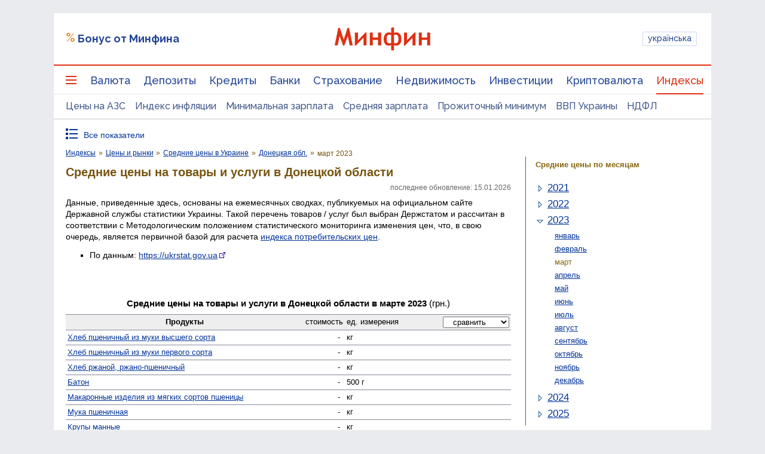

--- FILE ---
content_type: text/html; charset=utf-8
request_url: https://www.google.com/recaptcha/api2/aframe
body_size: 137
content:
<!DOCTYPE HTML><html><head><meta http-equiv="content-type" content="text/html; charset=UTF-8"></head><body><script nonce="jFlbi7g8rPMNu3RCjSjqKg">/** Anti-fraud and anti-abuse applications only. See google.com/recaptcha */ try{var clients={'sodar':'https://pagead2.googlesyndication.com/pagead/sodar?'};window.addEventListener("message",function(a){try{if(a.source===window.parent){var b=JSON.parse(a.data);var c=clients[b['id']];if(c){var d=document.createElement('img');d.src=c+b['params']+'&rc='+(localStorage.getItem("rc::a")?sessionStorage.getItem("rc::b"):"");window.document.body.appendChild(d);sessionStorage.setItem("rc::e",parseInt(sessionStorage.getItem("rc::e")||0)+1);localStorage.setItem("rc::h",'1768847542294');}}}catch(b){}});window.parent.postMessage("_grecaptcha_ready", "*");}catch(b){}</script></body></html>

--- FILE ---
content_type: application/javascript; charset=utf-8
request_url: https://fundingchoicesmessages.google.com/f/AGSKWxWrUlZcJPWwvFCd_6F9f1aRVlECQu_HNWOcAyfks4bgNeryAxiES45ntytb_gUuhjxQ0H8FPk-ngWwTRqq7YPzumYJLShsF07fLvxUMAvYq4aK3J1uhKZwJCvSO21356ckkBsVHFKGk-FHTkB-qQsiYvsp2RVlKEXojPzMzUCeKMxFEuEZrKo1TlWR6/_/ad_loader./globalAdTag./generic.ads.?simple_ad_/ad/load_
body_size: -1292
content:
window['af7a4628-9714-4ca7-aec0-0783fd5c2439'] = true;